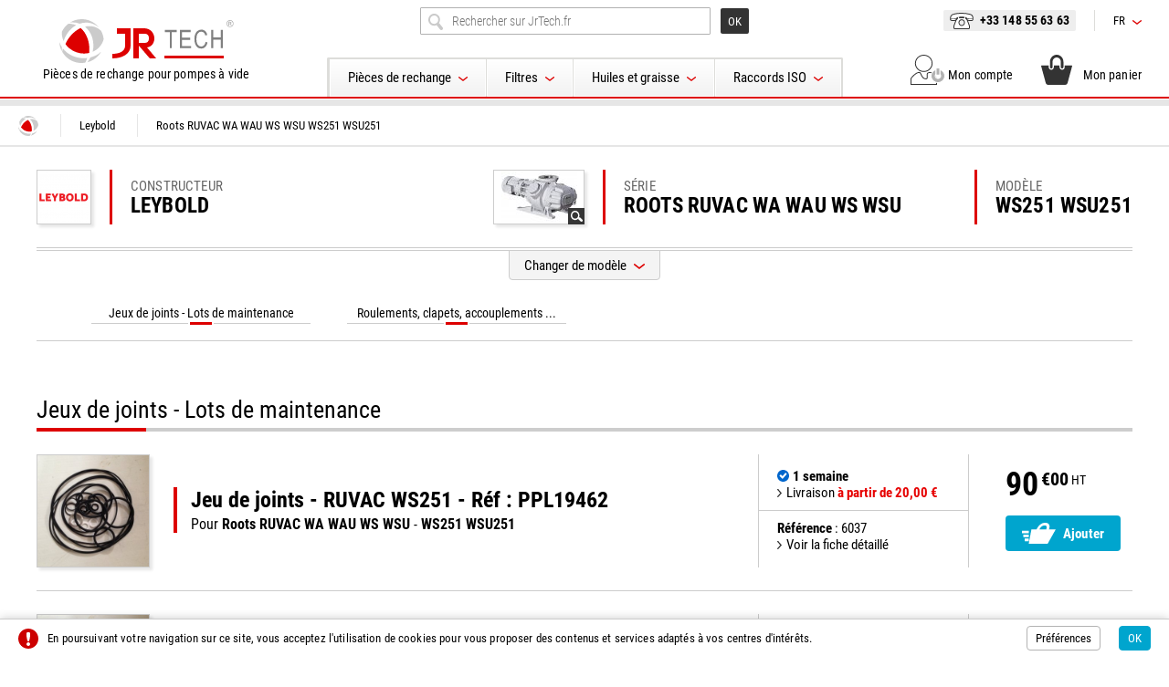

--- FILE ---
content_type: text/html; charset=UTF-8
request_url: https://www.jrtech.fr/fr/leybold-oerlikon/ws251-wsu251/
body_size: 8505
content:
<!doctype html>
<html lang="fr-FR">
<head>
<title>Pièces de rechange pour pompes à vide Leybold WS251 WSU251 Roots RUVAC WA WAU WS WSU. Jusqu'à 50% moins cher sur JR TECH</title>
<meta name="description" content="Achetez en ligne vos pièces détachées, jeux de joints, lots de maintenance, palettes, éléments filtrants pour pompes à vide Leybold à prix discount. Retrouvez accessoires, filtres, séparateurs de brouillard, huiles pour pompes vide Leybold">
<meta name="google-site-verification" content="zrji7sGelB-OXcXGolruh4Jz7K439cv55BHTqDpRIuQ" />
<meta name="msvalidate.01" content="00C53CE907421D739D6D5B8D9D57BB5D" />
<meta charset="utf-8">
<meta name="viewport" content="width=device-width">
<meta name="author" content="Agence Olloweb : https://www.olloweb.com">
<meta name="robots" content= "index,follow,all">
<meta property = "og:title" content = "WS251 WSU251"> 
<meta property = "og:site_name" content = "JR TECH">
<meta property = "og:url" content = "https://www.jrtech.fr/fr/leybold-oerlikon/ws251-wsu251/">
<meta property = "og:image" content = "https://www.jrtech.fr/image/">
<meta property = "og:locale" content = "fr_FR">
<meta property = "og:type=article:author" content = "">
<meta name="twitter:card" content="summary_large_image">
<meta name="twitter:creator" content="@JRTechFrance">
<meta name="twitter:title" content="WS251 WSU251">
<meta name="twitter:image" content="https://www.jrtech.fr/image/">
<base href="https://www.jrtech.fr">
<link rel="canonical" href="https://www.jrtech.fr/fr/leybold-oerlikon/ws251-wsu251/">
<link href="css/website.css" rel="stylesheet" type="text/css" media="screen">
<link href="css/haut.css?v=0" rel="stylesheet" type="text/css" media="screen">
<link href="css/bas.css?v=0" rel="stylesheet" type="text/css" media="screen">
<link href="css/jquery.flexdatalist.css" rel="stylesheet" type="text/css" media="screen">
<link href="css/message.css" rel="stylesheet" type="text/css" media="screen">
<link href="css/polices.css" rel="stylesheet" type="text/css" media="screen">
<link href="css/owl.carousel.css" rel="stylesheet" type="text/css" media="screen">
<link href="css/owl.transitions.css" rel="stylesheet" type="text/css" media="screen">
<link href="css/pompe.css" rel="stylesheet" type="text/css" media="screen">
<link href="css/categorie-modele.css" rel="stylesheet" type="text/css" media="screen">
<link href="css/page-commande-panier-mini.css" rel="stylesheet" type="text/css" media="screen">
<link href="css/jquery.fancybox.min.css" rel="stylesheet" type="text/css" media="screen">
<meta name="msapplication-TileColor" content="#ffffff">
<meta name="theme-color" content="#ffffff">
<link rel="apple-touch-icon" sizes="180x180" href="graphisme/favicon/apple-touch-icon.png">
<link rel="icon" type="image/png" sizes="32x32" href="graphisme/favicon/favicon-32x32.png">
<link rel="icon" type="image/png" sizes="16x16" href="graphisme/favicon/favicon-16x16.png">
<link rel="manifest" href="graphisme/favicon/site.webmanifest">
<link rel="mask-icon" href="graphisme/favicon/safari-pinned-tab.svg" color="#5bbad5">
<script src="javascript/html5.js"></script>
<script src="javascript/jquery.js"></script>
<script src="javascript/website.js"></script>
<script src="javascript/jquery.flexdatalist.js"></script>
<script src="javascript/validation.js"></script>
<script src="javascript/message.js"></script>
<script>
//<![CDATA[
$(document).ready(function() {
$('.flexdatalist').flexdatalist({
minLength: 0,
noResultsText : 'Cliquez pour valider la recherche...',
visibleProperties : ['nom','rubrique'],
params: {'type':'catalogue','IL':'fr'},
searchIn: 'nom',
cache: false,
multiple:false,
searchContain : true,
searchDelay : 400,
focusFirstResult : true,
selectionRequired:false,
url: 'action-dataliste.json'
});
});
//]]>
</script>
<script>
//<![CDATA[
$(document).ready(function() {
$(".message-bas").message(1,0,0,"bas");
});
//]]>
</script>

<script src="javascript/owl.carousel.js"></script>
<script src="javascript/jquery.fancybox.min.js"></script>
<script src="javascript/page-panier-mini.js" async></script>
<script src="javascript/page-commande-panier-mini.js" async></script>
<script src="javascript/pompe.js" async></script>
<script src="javascript/categorie-modele.js" async></script>
</head>

<body>


<header class="haut" id="haut">

<div class="haut-recherche-mobile"></div>

<div class="haut-site">

<div class="haut-menu-catalogue-tel">
<div class="haut-menu-catalogue-tel-cadre">
<div class="haut-menu-catalogue-tel-bouton"></div>
</div>

<nav class="haut-menu-catalogue-tel-menu">
<div class="haut-menu-catalogue-tel-menu-haut"><div class="haut-menu-catalogue-tel-menu-fermer"></div></div>
<ul class="haut-menu-catalogue-tel-liste">
<li class="haut-menu-catalogue-tel-item"><strong>Pièces de rechange</strong>
<ul>
<li><a href="fr/jeux-joints-lots-maintenance.html" title="Jeux de joints - Lots de maintenance">Jeux de joints - Lots de maintenance</a></li>
<li><a href="fr/palettes.html" title="Palettes">Palettes</a></li>
<li><a href="fr/filtres.html" title="Filtres">Filtres</a></li>
<li><a href="fr/pieces-mecaniques.html" title="Pièces mécaniques">Pièces mécaniques</a></li>
<li><a href="fr/resistances-electriques.html" title="Résistances électriques">Résistances électriques</a></li>
<li><a href="fr/huiles.html" title="Huiles">Huiles</a></li>
<li><a href="fr/divers.html" title="Roulements, clapets, accouplements ...">Roulements, clapets, accouplements ...</a></li>
</ul>
</li>
<li class="haut-menu-catalogue-tel-item"><strong>Filtres</strong>
<ul>
<li><a href="fr/filtres-aspiration/" title="Filtres d'aspiration">Filtres d'aspiration</a></li>
<li><a href="fr/separateurs-brouillard-huile/" title="Séparateurs de brouillard d'huile">Séparateurs de brouillard d'huile</a></li>
<li><a href="fr/filtres-huile-externes/" title="Filtres à huile externes">Filtres à huile externes</a></li>
<li><a href="fr/silencieux/" title="Silencieux">Silencieux</a></li>
</ul>
</li>
<li class="haut-menu-catalogue-tel-item"><strong>Huiles et graisse</strong>
<ul>
<li><a href="fr/huiles-pompes-palettes/" title="Huiles pour pompes à palettes">Huiles pour pompes à palettes</a></li>
<li><a href="fr/huiles-pompes-diffusion/" title="Huiles pour pompes à diffusion">Huiles pour pompes à diffusion</a></li>
<li><a href="fr/graisses-vide/" title="Graisses pour le vide">Graisses pour le vide</a></li>
</ul>
</li>
<li class="haut-menu-catalogue-tel-item"><strong>Raccords ISO</strong>
<ul>
<li><a href="fr/raccords-iso-kf/" title="Raccords ISO-KF">Raccords ISO-KF</a></li>
<li><a href="fr/raccords-iso-k-f/" title="Raccords ISO-K et ISO-F">Raccords ISO-K et ISO-F</a></li>
</ul>
</li>
</ul>
</nav>

</div>

<div class="haut-entite">
<a href="https://www.jrtech.fr" title="Pièces de rechange et accessoires pour pompes à vide" class="haut-entite-logo"></a>
<h6>Pièces de rechange pour pompes à vide</h6>

<nav class="haut-menu-catalogue-mobile">
<ul class="haut-menu-catalogue-liste">
<li class="haut-menu-catalogue-item"><div class="haut-menu-catalogue-lien">Pièces de rechange</div>
<ul>
<li><a href="fr/jeux-joints-lots-maintenance.html" title="Jeux de joints - Lots de maintenance">Jeux de joints - Lots de maintenance</a></li>
<li><a href="fr/palettes.html" title="Palettes">Palettes</a></li>
<li><a href="fr/filtres.html" title="Filtres">Filtres</a></li>
<li><a href="fr/pieces-mecaniques.html" title="Pièces mécaniques">Pièces mécaniques</a></li>
<li><a href="fr/resistances-electriques.html" title="Résistances électriques">Résistances électriques</a></li>
<li><a href="fr/huiles.html" title="Huiles">Huiles</a></li>
<li><a href="fr/divers.html" title="Roulements, clapets, accouplements ...">Roulements, clapets, accouplements ...</a></li>
</ul>
</li>
<li class="haut-menu-catalogue-item"><div class="haut-menu-catalogue-lien">Filtres</div>
<ul>
<li><a href="fr/filtres-aspiration/" title="Filtres d'aspiration">Filtres d'aspiration</a></li>
<li><a href="fr/separateurs-brouillard-huile/" title="Séparateurs de brouillard d'huile">Séparateurs de brouillard d'huile</a></li>
<li><a href="fr/filtres-huile-externes/" title="Filtres à huile externes">Filtres à huile externes</a></li>
<li><a href="fr/silencieux/" title="Silencieux">Silencieux</a></li>
</ul>
</li>
<li class="haut-menu-catalogue-item"><div class="haut-menu-catalogue-lien">Huiles et graisse</div>
<ul>
<li><a href="fr/huiles-pompes-palettes/" title="Huiles pour pompes à palettes">Huiles pour pompes à palettes</a></li>
<li><a href="fr/huiles-pompes-diffusion/" title="Huiles pour pompes à diffusion">Huiles pour pompes à diffusion</a></li>
<li><a href="fr/graisses-vide/" title="Graisses pour le vide">Graisses pour le vide</a></li>
</ul>
</li>
<li class="haut-menu-catalogue-item"><div class="haut-menu-catalogue-lien">Raccords ISO</div>
<ul>
<li><a href="fr/raccords-iso-kf/" title="Raccords ISO-KF">Raccords ISO-KF</a></li>
<li><a href="fr/raccords-iso-k-f/" title="Raccords ISO-K et ISO-F">Raccords ISO-K et ISO-F</a></li>
</ul>
</li>
</ul>
</nav>

</div>

<div class="haut-service-menu-langue-tel">
<ul class="haut-service-menu-tel">
<li class="haut-service-menu-liste"><div class="haut-service-menu-langue">fr</div>
<ul>
<li><a href="en/" title="Anglais">en</a>
<li><a href="de/" title="Allemand">de</a>
<li><a href="es/" title="Espagnol">es</a>
</ul>
</li>
</ul>
</div>

<div class="haut-catalogue">

<div class="haut-recherche">
<form class="haut-recherche-formulaire" method="post" action="https://www.jrtech.fr/fr/rechercher.html">
<div class="haut-recherche-champ">
<input name="mots" placeholder="Rechercher sur JrTech.fr" class="haut-recherche-champ-mot flexdatalist" type="search"></div>
<div class="haut-recherche-bouton">
<input name="bouton" value="OK" class="haut-recherche-bouton-ok" type="submit">
<input name="action" value="rechercher" type="hidden">
<input name="type" value="catalogue" type="hidden">
<input name="IL" value="fr" type="hidden">
</div>
</form>
</div>

<div style="clear: both;"></div>

<nav class="haut-menu-catalogue">
<ul class="haut-menu-catalogue-liste">
<li class="haut-menu-catalogue-item"><div class="haut-menu-catalogue-lien">Pièces de rechange</div>
<ul>
<li><a href="fr/jeux-joints-lots-maintenance.html" title="Jeux de joints - Lots de maintenance">Jeux de joints - Lots de maintenance</a></li>
<li><a href="fr/palettes.html" title="Palettes">Palettes</a></li>
<li><a href="fr/filtres.html" title="Filtres">Filtres</a></li>
<li><a href="fr/pieces-mecaniques.html" title="Pièces mécaniques">Pièces mécaniques</a></li>
<li><a href="fr/resistances-electriques.html" title="Résistances électriques">Résistances électriques</a></li>
<li><a href="fr/huiles.html" title="Huiles">Huiles</a></li>
<li><a href="fr/divers.html" title="Roulements, clapets, accouplements ...">Roulements, clapets, accouplements ...</a></li>
</ul>
</li>
<li class="haut-menu-catalogue-item"><div class="haut-menu-catalogue-lien">Filtres</div>
<ul>
<li><a href="fr/filtres-aspiration/" title="Filtres d'aspiration">Filtres d'aspiration</a></li>
<li><a href="fr/separateurs-brouillard-huile/" title="Séparateurs de brouillard d'huile">Séparateurs de brouillard d'huile</a></li>
<li><a href="fr/filtres-huile-externes/" title="Filtres à huile externes">Filtres à huile externes</a></li>
<li><a href="fr/silencieux/" title="Silencieux">Silencieux</a></li>
</ul>
</li>
<li class="haut-menu-catalogue-item"><div class="haut-menu-catalogue-lien">Huiles et graisse</div>
<ul>
<li><a href="fr/huiles-pompes-palettes/" title="Huiles pour pompes à palettes">Huiles pour pompes à palettes</a></li>
<li><a href="fr/huiles-pompes-diffusion/" title="Huiles pour pompes à diffusion">Huiles pour pompes à diffusion</a></li>
<li><a href="fr/graisses-vide/" title="Graisses pour le vide">Graisses pour le vide</a></li>
</ul>
</li>
<li class="haut-menu-catalogue-item"><div class="haut-menu-catalogue-lien">Raccords ISO</div>
<ul>
<li><a href="fr/raccords-iso-kf/" title="Raccords ISO-KF">Raccords ISO-KF</a></li>
<li><a href="fr/raccords-iso-k-f/" title="Raccords ISO-K et ISO-F">Raccords ISO-K et ISO-F</a></li>
</ul>
</li>
</ul>
</nav>

</div>

<div class="haut-service">

<ul class="haut-service-menu">
<li class="haut-service-menu-liste"><div class="haut-service-menu-recherche"></div></li>
<li class="haut-service-menu-liste"><a href="tel:+33 148 55 63 63" title="+33 148 55 63 63" class="haut-service-menu-telephone"><img src="graphisme/telephone-haut.svg" width="26" height="18" alt="+33 148 55 63 63">+33 148 55 63 63</a></li>
<li class="haut-service-menu-liste"><div class="haut-service-menu-langue">fr</div>
<ul>
<li><a href="en/" title="en">en</a>
<li><a href="de/" title="de">de</a>
<li><a href="es/" title="es">es</a>
</ul>
</li>
</ul>

<div style="clear:both;"></div>

<ul class="haut-commande">
<li><a href="#javascript" title="Recherche"><img src="https://www.jrtech.fr/image/ma-recherche-haut-7523.svg" width="33" height="33" id="img7523" alt="Recherche" class="class"><strong>Recherche</strong></a></li>
<li><a href="tel:+33 148 55 63 63" title="Téléphone"><img src="https://www.jrtech.fr/image/mon-contact-haut-7519.svg" width="33" height="33" id="img7519" alt="Téléphone" class="class"><strong>Téléphone</strong></a></li>
<li><a href="fr/compte.html" title="Mon compte"><img src="https://www.jrtech.fr/image/mon-compte-haut-7510.svg" width="33" height="33" id="img7510" alt="Mon compte" class="class"><span></span><strong>Mon compte</strong></a></li>
<li><a href="fr/panier.html" title="Mon panier"><img src="https://www.jrtech.fr/image/mon-panier-haut-7515.svg" width="33" height="33" id="img7515" alt="Mon panier" class="class"><div id="haut-panier"></div><strong>Mon panier</strong></a></li>
</ul>

</div>

<!-- </div> -->

<div class="haut-recherche-tel"></div>
</header>

<main>

<nav class="repertoire">
<ul>
<li itemscope itemtype="https://schema.org/Thing"><a itemprop="url" href="https://www.jrtech.fr/fr/" title="JR TECH" class="repertoire-accueil"><span itemprop="name">JR TECH</span></a></li>
<li itemscope itemtype="https://schema.org/Thing"><a itemprop="url" href="fr/leybold-oerlikon/" title="Leybold" class="repertoire-lien"><span itemprop="name">Leybold</span><strong>...</strong></a></li>
<li itemscope itemtype="https://schema.org/Thing"><a itemprop="url" href="fr/leybold-oerlikon/ws251-wsu251/" title="Roots RUVAC WA WAU WS WSU WS251 WSU251" class="repertoire-lien"><span itemprop="name">Roots RUVAC WA WAU WS WSU WS251 WSU251</span><strong>...</strong></a></li>
</ul>
<div style="clear:both"></div>
</nav>

<article class="modele">

<header>

<div class="pompe">
<div class="pompe-cadre">
<div class="pompe-marque-visuel">
<figure><picture>
<source media="(min-width:58px)" srcset="https://www.jrtech.fr/miniature/leybold-logo-298-5858.png">
<img src="https://www.jrtech.fr/miniature/leybold-logo-298-5858.png" width="58" height="58" id="img298" alt=""></picture>
</figure></div>
<div class="pompe-marque-nom"><h4>Constructeur <strong>Leybold</strong></div>
<div class="pompe-serie-visuel"><div class="pompe-serie-visuel-zoom" data-fancybox data-src="https://www.jrtech.fr/image/leybold-ruvac-395.jpg" title=""><figure><picture>
<source media="(min-width:83px)" srcset="https://www.jrtech.fr/miniature/leybold-ruvac-395-8358.jpg">
<img src="https://www.jrtech.fr/miniature/leybold-ruvac-395-8358.jpg" width="83" height="58" id="img395" alt=""></picture>
<figcaption></figcaption></figure></div>
</div>
<div class="pompe-serie-nom"><h4>Série <strong><span data-fancybox data-src="https://www.jrtech.fr/image/leybold-ruvac-395.jpg" title="">Roots RUVAC WA WAU WS WSU</span></strong></div>
<div class="pompe-modele-nom"><h4>Modèle <strong>WS251 WSU251</strong></div>
</div>
</div>

<div class="pompe-recherche">
<div class="pompe-recherche-cadre">
<div class="pompe-recherche-titre">
<div class="pompe-recherche-icon"><img src="graphisme/recherche-marque-accueil.svg" width="29" height="29"></div>
<div class="pompe-recherche-nom">
<h5>Changer de modèle</h5>
<p>Je séléctionne une marque puis un modèle de pompe</p>

</div>
</div>
<div class="pompe-recherche-form">
<form class="pompe-recherche-form-menu" id="marquemodele">
<div class="pompe-recherche-form-menu-marque">
<div>
<select id="marque" name="marque" required onchange="this.blur();">
<option value="">[ Conctructeur ]</option>
<option value="1">Adixen - Alcatel</option>
<option value="14">Agilent - Varian</option>
<option value="2">Anest - Iwata</option>
<option value="3">Becker</option>
<option value="5">Busch Vacuum</option>
<option value="13">CTI-Cryogenics</option>
<option value="6">DVP Vacuum Technology</option>
<option value="21">Edwards Vacuum</option>
<option value="11">Galileo</option>
<option value="16">Kinney - Tuthill</option>
<option value="22" selected>Leybold</option>
<option value="8">Mil's</option>
<option value="27">Orion</option>
<option value="15">Pfeiffer Vacuum</option>
<option value="9">PVR</option>
<option value="20">Rietschle - Elmo Rietschle</option>
<option value="18">Stokes Vacuum</option>
<option value="26">Vacuubrand</option>
</select>
</div>
</div>
<div class="pompe-recherche-form-menu-inter">&nbsp;</div>
<div class="pompe-recherche-form-menu-modele">
<div>
<select id="modeles" required name="modeles" onchange="this.blur();">
<option value="">[ Modèle de pompe ]</option>
<optgroup label="Trivac A">
<option value="https://www.jrtech.fr/fr/leybold-oerlikon/s2a/" >S2A</option>
<option value="https://www.jrtech.fr/fr/leybold-oerlikon/s4a/" >S4A</option>
<option value="https://www.jrtech.fr/fr/leybold-oerlikon/s8a/" >S8A</option>
<option value="https://www.jrtech.fr/fr/leybold-oerlikon/s16a/" >S16A</option>
<option value="https://www.jrtech.fr/fr/leybold-oerlikon/s30a/" >S30A</option>
<option value="https://www.jrtech.fr/fr/leybold-oerlikon/s60a/" >S60A</option>
<option value="https://www.jrtech.fr/fr/leybold-oerlikon/d2a/" >D2A</option>
<option value="https://www.jrtech.fr/fr/leybold-oerlikon/d4a/" >D4A</option>
<option value="https://www.jrtech.fr/fr/leybold-oerlikon/d8a/" >D8A</option>
<option value="https://www.jrtech.fr/fr/leybold-oerlikon/d16a/" >D16A</option>
<option value="https://www.jrtech.fr/fr/leybold-oerlikon/d30a/" >D30A</option>
<option value="https://www.jrtech.fr/fr/leybold-oerlikon/d60a/" >D60A</option>
</optgroup>
<optgroup label="Trivac B">
<option value="https://www.jrtech.fr/fr/leybold-oerlikon/s8b/" >S8B</option>
<option value="https://www.jrtech.fr/fr/leybold-oerlikon/s16b/" >S16B</option>
<option value="https://www.jrtech.fr/fr/leybold-oerlikon/s25b/" >S25B</option>
<option value="https://www.jrtech.fr/fr/leybold-oerlikon/s40b/" >S40B</option>
<option value="https://www.jrtech.fr/fr/leybold-oerlikon/s65b/" >S65B</option>
<option value="https://www.jrtech.fr/fr/leybold-oerlikon/d16b/" >D1.6B</option>
<option value="https://www.jrtech.fr/fr/leybold-oerlikon/d4b/" >D4B</option>
<option value="https://www.jrtech.fr/fr/leybold-oerlikon/d8b/" >D8B</option>
<option value="https://www.jrtech.fr/fr/leybold-oerlikon/d16b-2/" >D16B</option>
<option value="https://www.jrtech.fr/fr/leybold-oerlikon/d25b/" >D25B</option>
<option value="https://www.jrtech.fr/fr/leybold-oerlikon/d40b/" >D40B</option>
<option value="https://www.jrtech.fr/fr/leybold-oerlikon/d65b/" >D65B</option>
</optgroup>
<optgroup label="Trivac BCS">
<option value="https://www.jrtech.fr/fr/leybold-oerlikon/d16bcs/" >D16BCS</option>
<option value="https://www.jrtech.fr/fr/leybold-oerlikon/d25bcs/" >D25BCS</option>
<option value="https://www.jrtech.fr/fr/leybold-oerlikon/d40bcs/" >D40BCS</option>
<option value="https://www.jrtech.fr/fr/leybold-oerlikon/d65bcs/" >D65BCS</option>
</optgroup>
<optgroup label="Trivac C">
<option value="https://www.jrtech.fr/fr/leybold-oerlikon/d8c/" >D8C</option>
<option value="https://www.jrtech.fr/fr/leybold-oerlikon/d16c/" >D16C</option>
<option value="https://www.jrtech.fr/fr/leybold-oerlikon/d30c/" >D30C</option>
<option value="https://www.jrtech.fr/fr/leybold-oerlikon/d40c/" >D40C</option>
</optgroup>
<optgroup label="Trivac E">
<option value="https://www.jrtech.fr/fr/leybold-oerlikon/d12e/" >D1.2E</option>
<option value="https://www.jrtech.fr/fr/leybold-oerlikon/d25e/" >D2.5E</option>
<option value="https://www.jrtech.fr/fr/leybold-oerlikon/d5e/" >D5E</option>
<option value="https://www.jrtech.fr/fr/leybold-oerlikon/d10e/" >D10E</option>
<option value="https://www.jrtech.fr/fr/leybold-oerlikon/d16e/" >D16E</option>
</optgroup>
<optgroup label="Sogevac">
<option value="https://www.jrtech.fr/fr/leybold-oerlikon/sv16/" >SV16</option>
<option value="https://www.jrtech.fr/fr/leybold-oerlikon/sv25/" >SV25</option>
<option value="https://www.jrtech.fr/fr/leybold-oerlikon/sv40/" >SV40</option>
<option value="https://www.jrtech.fr/fr/leybold-oerlikon/sv65/" >SV65</option>
<option value="https://www.jrtech.fr/fr/leybold-oerlikon/sv100/" >SV100</option>
<option value="https://www.jrtech.fr/fr/leybold-oerlikon/sv180/" >SV180</option>
<option value="https://www.jrtech.fr/fr/leybold-oerlikon/sv200/" >SV200</option>
<option value="https://www.jrtech.fr/fr/leybold-oerlikon/sv280/" >SV280</option>
<option value="https://www.jrtech.fr/fr/leybold-oerlikon/sv300/" >SV300</option>
<option value="https://www.jrtech.fr/fr/leybold-oerlikon/sv585/" >SV585</option>
<option value="https://www.jrtech.fr/fr/leybold-oerlikon/sv630-sv630f/" >SV630 SV630F</option>
<option value="https://www.jrtech.fr/fr/leybold-oerlikon/sv750/" >SV750</option>
<option value="https://www.jrtech.fr/fr/leybold-oerlikon/sv1200/" >SV1200</option>
</optgroup>
<optgroup label="Sogevac B BI">
<option value="https://www.jrtech.fr/fr/leybold-oerlikon/sv10b/" >SV10B</option>
<option value="https://www.jrtech.fr/fr/leybold-oerlikon/sv16b/" >SV16B</option>
<option value="https://www.jrtech.fr/fr/leybold-oerlikon/sv25b/" >SV25B</option>
<option value="https://www.jrtech.fr/fr/leybold-oerlikon/sv28bi/" >SV28BI</option>
<option value="https://www.jrtech.fr/fr/leybold-oerlikon/sv40b/" >SV40B</option>
<option value="https://www.jrtech.fr/fr/leybold-oerlikon/sv40bi/" >SV40BI</option>
<option value="https://www.jrtech.fr/fr/leybold-oerlikon/sv40bi-fc/" >SV40BI FC</option>
<option value="https://www.jrtech.fr/fr/leybold-oerlikon/sv65b/" >SV65B</option>
<option value="https://www.jrtech.fr/fr/leybold-oerlikon/sv65bi-fc/" >SV65BI FC</option>
<option value="https://www.jrtech.fr/fr/leybold-oerlikon/sv100b/" >SV100B</option>
<option value="https://www.jrtech.fr/fr/leybold-oerlikon/sv120b/" >SV120B</option>
<option value="https://www.jrtech.fr/fr/leybold-oerlikon/sv300b/" >SV300B</option>
<option value="https://www.jrtech.fr/fr/leybold-oerlikon/sv500b/" >SV500B</option>
<option value="https://www.jrtech.fr/fr/leybold-oerlikon/sv630b/" >SV630B</option>
<option value="https://www.jrtech.fr/fr/leybold-oerlikon/sv750b/" >SV750B</option>
</optgroup>
<optgroup label="Sogevac FP">
<option value="https://www.jrtech.fr/fr/leybold-oerlikon/sv10-fp/" >SV10 FP</option>
<option value="https://www.jrtech.fr/fr/leybold-oerlikon/sv16-fp/" >SV16 FP</option>
<option value="https://www.jrtech.fr/fr/leybold-oerlikon/sv25-fp/" >SV25 FP</option>
<option value="https://www.jrtech.fr/fr/leybold-oerlikon/sv45-fp/" >SV45 FP</option>
<option value="https://www.jrtech.fr/fr/leybold-oerlikon/sv70-fp/" >SV70 FP</option>
<option value="https://www.jrtech.fr/fr/leybold-oerlikon/sv105-fp/" >SV105 FP</option>
<option value="https://www.jrtech.fr/fr/leybold-oerlikon/sv200-fp/" >SV200 FP</option>
<option value="https://www.jrtech.fr/fr/leybold-oerlikon/sv300-fp/" >SV300 FP</option>
</optgroup>
<optgroup label="Pompes à piston E et DK">
<option value="https://www.jrtech.fr/fr/leybold-oerlikon/e75/" >E75</option>
<option value="https://www.jrtech.fr/fr/leybold-oerlikon/e150/" >E150</option>
<option value="https://www.jrtech.fr/fr/leybold-oerlikon/e250/" >E250</option>
<option value="https://www.jrtech.fr/fr/leybold-oerlikon/dk100/" >DK100</option>
<option value="https://www.jrtech.fr/fr/leybold-oerlikon/dk200/" >DK200</option>
</optgroup>
<optgroup label="Varovac">
<option value="https://www.jrtech.fr/fr/leybold-oerlikon/s100f/" >S100F</option>
<option value="https://www.jrtech.fr/fr/leybold-oerlikon/s160f/" >S160F</option>
<option value="https://www.jrtech.fr/fr/leybold-oerlikon/s250f/" >S250F</option>
<option value="https://www.jrtech.fr/fr/leybold-oerlikon/s400f/" >S400F</option>
<option value="https://www.jrtech.fr/fr/leybold-oerlikon/s630f/" >S630F</option>
</optgroup>
<optgroup label="Roots RUVAC WA WAU WS WSU">
<option value="https://www.jrtech.fr/fr/leybold-oerlikon/wa150-wau150/" >WA150 WAU150</option>
<option value="https://www.jrtech.fr/fr/leybold-oerlikon/ws150-wsu150/" >WS150 WSU150</option>
<option value="https://www.jrtech.fr/fr/leybold-oerlikon/wa151-wau151/" >WA151 WAU151</option>
<option value="https://www.jrtech.fr/fr/leybold-oerlikon/ws151-wsu151/" >WS151 WSU151</option>
<option value="https://www.jrtech.fr/fr/leybold-oerlikon/wa250-wau250/" >WA250 WAU250</option>
<option value="https://www.jrtech.fr/fr/leybold-oerlikon/ws250-wsu250/" >WS250 WSU250</option>
<option value="https://www.jrtech.fr/fr/leybold-oerlikon/wa251-wau251/" >WA251 WAU251</option>
<option value="https://www.jrtech.fr/fr/leybold-oerlikon/ws251-wsu251/" selected>WS251 WSU251</option>
<option value="https://www.jrtech.fr/fr/leybold-oerlikon/wa500-wau500/" >WA500 WAU500</option>
<option value="https://www.jrtech.fr/fr/leybold-oerlikon/ws500-wsu500/" >WS500 WSU500</option>
<option value="https://www.jrtech.fr/fr/leybold-oerlikon/wa501-wau501/" >WA501 WAU501</option>
<option value="https://www.jrtech.fr/fr/leybold-oerlikon/ws501-wsu501/" >WS501 WSU501</option>
<option value="https://www.jrtech.fr/fr/leybold-oerlikon/wa1000-wau1000/" >WA1000 WAU1000</option>
<option value="https://www.jrtech.fr/fr/leybold-oerlikon/ws1000-wsu1000/" >WS1000 WSU1000</option>
<option value="https://www.jrtech.fr/fr/leybold-oerlikon/wa1001-wau1001/" >WA1001 WAU1001</option>
<option value="https://www.jrtech.fr/fr/leybold-oerlikon/ws1001-wsu1001/" >WS1001 WSU1001</option>
<option value="https://www.jrtech.fr/fr/leybold-oerlikon/wa2000-wau2000/" >WA2000 WAU2000</option>
<option value="https://www.jrtech.fr/fr/leybold-oerlikon/ws2000-wsu2000/" >WS2000 WSU2000</option>
<option value="https://www.jrtech.fr/fr/leybold-oerlikon/wa2001-wau2001/" >WA2001 WAU2001</option>
<option value="https://www.jrtech.fr/fr/leybold-oerlikon/ws2001-wsu2001/" >WS2001 WSU2001</option>
</optgroup>
<optgroup label="Roots RUVAC RA">
<option value="https://www.jrtech.fr/fr/leybold-oerlikon/ra3001/" >RA3001</option>
<option value="https://www.jrtech.fr/fr/leybold-oerlikon/ra3001s/" >RA3001S</option>
<option value="https://www.jrtech.fr/fr/leybold-oerlikon/ra5001/" >RA5001</option>
<option value="https://www.jrtech.fr/fr/leybold-oerlikon/ra5001s/" >RA5001S</option>
<option value="https://www.jrtech.fr/fr/leybold-oerlikon/ra7001/" >RA7001</option>
<option value="https://www.jrtech.fr/fr/leybold-oerlikon/ra7001s/" >RA7001S</option>
<option value="https://www.jrtech.fr/fr/leybold-oerlikon/ra9001/" >RA9001</option>
</optgroup>
<optgroup label="Scrollvac SC">
<option value="https://www.jrtech.fr/fr/leybold-oerlikon/sc15d/" >SC15D</option>
<option value="https://www.jrtech.fr/fr/leybold-oerlikon/sc30d/" >SC30D</option>
</optgroup>
<optgroup label="Pompes à diffusion DIP">
<option value="https://www.jrtech.fr/fr/leybold-oerlikon/dip-3000/" >DIP 3000</option>
<option value="https://www.jrtech.fr/fr/leybold-oerlikon/dip-8000/" >DIP 8000</option>
<option value="https://www.jrtech.fr/fr/leybold-oerlikon/dip-12000/" >DIP 12000</option>
<option value="https://www.jrtech.fr/fr/leybold-oerlikon/dip-20000/" >DIP 20000</option>
<option value="https://www.jrtech.fr/fr/leybold-oerlikon/dip-30000/" >DIP 30000</option>
<option value="https://www.jrtech.fr/fr/leybold-oerlikon/dip-50000/" >DIP 50000</option>
</optgroup>
<optgroup label="Coolpack">
<option value="https://www.jrtech.fr/fr/leybold-oerlikon/rw3-ra3/" >RW3 RA3</option>
<option value="https://www.jrtech.fr/fr/leybold-oerlikon/rw4000/" >RW4000</option>
<option value="https://www.jrtech.fr/fr/leybold-oerlikon/rw6000/" >RW6000</option>
<option value="https://www.jrtech.fr/fr/leybold-oerlikon/coolpack-4000/" >Coolpack 4000</option>
<option value="https://www.jrtech.fr/fr/leybold-oerlikon/coolpack-6000/" >Coolpack 6000</option>
</optgroup>
</select>
</div>
</div>
<div class="pompe-recherche-form-menu-bouton">
<input name="bouton" type="submit" value="OK">
</div>
<div style="clear:both"></div>
<input name="IL" type="hidden" value="fr">
<input name="ILDA" type="hidden" value="fr">
</form>
</div>
</div>
</div>
<div class="pompe-changer">
<div class="pompe-changer-ligne"><div class="pompe-changer-bouton">Changer de modèle</div></div></div>

<nav class="catalogue-menu">
<div class="catalogue-menu-cadre">
<div class="catalogue-menu-liste" id="catalogue-menu">
<div class="catalogue-menu-item"><a href="#section1"><strong>Jeux de joints - Lots de maintenance</strong><span></span></a></div>
<div class="catalogue-menu-item"><a href="#section7"><strong>Roulements, clapets, accouplements ...</strong><span></span></a></div>
</div>
</div>
</nav>

</header>

<ul class="articles">
<li class="articles-categorie"><h1 id="section1">Jeux de joints - Lots de maintenance</h1>
<div class="articles-categorie-ligne"><div></div></div>
<ul class="articles-liste">
<li class="article">
<figure class="article-visuel"><a href="fr/leybold-oerlikon/ws251-wsu251/jeu-de-joints-ruvac-ws251-ref-ppl19462-6037.html" title="Jeu de joints - RUVAC WS251 - Réf : PPL19462"><picture>
<source media="(min-width:300px)" srcset="https://www.jrtech.fr/miniature/jeu-de-joints-leybold-ws-wsu-150-250-19366su-5724-300300.jpg">
<img src="https://www.jrtech.fr/miniature/jeu-de-joints-leybold-ws-wsu-150-250-19366su-5724-300300.jpg" width="300" height="300" id="img5724" alt=""></picture>
</a></figure>
<div class="article-resume">
<h2><a href="fr/leybold-oerlikon/ws251-wsu251/jeu-de-joints-ruvac-ws251-ref-ppl19462-6037.html" title="Jeu de joints - RUVAC WS251 - Réf : PPL19462"><span>Jeu de joints - RUVAC WS251 - Réf : PPL19462</span> Pour <strong>Roots RUVAC WA WAU WS WSU</strong> - <strong>WS251 WSU251</strong></a></h2>

</div>
<div class="article-services">
<ul>
<li><img src="https://www.jrtech.fr/image/stock-7529.svg" width="20" height="20" id="img7529" alt="1 semaine" class="class"><strong>1 semaine</strong></li>
<li><a data-fancybox data-src="#livraison" data="mode-3" data-2="famille-3" class="article-livraison">Livraison <strong style="color:#e60000">à partir de 20,00 €</strong></a></li>
</ul>
<ul>
<li><strong>Référence</strong> : 6037</li>
<li><a href="fr/leybold-oerlikon/ws251-wsu251/jeu-de-joints-ruvac-ws251-ref-ppl19462-6037.html" title="Jeu de joints - RUVAC WS251 - Réf : PPL19462">Voir la fiche détaillé</a></li>
</ul>
</div>
<div class="article-tarifs">
<ul>

<li class="article-prix-vente"  style="color:#000;"><strong>90</strong><strong>€00</strong><span>HT</span></li>

<li class="article-ajouter"><div data-fancybox data-type="ajax" data-src="fr/panier-mini-ajouter-6037.html">Ajouter</div></li>
</ul>
</div>
</li>
<li class="article">
<figure class="article-visuel"><a href="fr/leybold-oerlikon/ws251-wsu251/lot-de-maintenance-ruvac-ws251-ref-ppl19462mk-6039.html" title="Lot de maintenance - RUVAC WS251 - Réf : PPL19462MK"><picture>
<source media="(min-width:300px)" srcset="https://www.jrtech.fr/miniature/lot-de-maintenance-leybold-ws-wsu-150-250-19366sumk-5725-300300.jpg">
<img src="https://www.jrtech.fr/miniature/lot-de-maintenance-leybold-ws-wsu-150-250-19366sumk-5725-300300.jpg" width="300" height="300" id="img5725" alt=""></picture>
</a></figure>
<div class="article-resume">
<h2><a href="fr/leybold-oerlikon/ws251-wsu251/lot-de-maintenance-ruvac-ws251-ref-ppl19462mk-6039.html" title="Lot de maintenance - RUVAC WS251 - Réf : PPL19462MK"><span>Lot de maintenance - RUVAC WS251 - Réf : PPL19462MK</span> Pour <strong>Roots RUVAC WA WAU WS WSU</strong> - <strong>WS251 WSU251</strong></a></h2>

</div>
<div class="article-services">
<ul>
<li><img src="https://www.jrtech.fr/image/stock-7529.svg" width="20" height="20" id="img7529" alt="1 semaine" class="class"><strong>1 semaine</strong></li>
<li><a data-fancybox data-src="#livraison" data="mode-3" data-2="famille-3" class="article-livraison">Livraison <strong style="color:#e60000">à partir de 20,00 €</strong></a></li>
</ul>
<ul>
<li><strong>Référence</strong> : 6039</li>
<li><a href="fr/leybold-oerlikon/ws251-wsu251/lot-de-maintenance-ruvac-ws251-ref-ppl19462mk-6039.html" title="Lot de maintenance - RUVAC WS251 - Réf : PPL19462MK">Voir la fiche détaillé</a></li>
</ul>
</div>
<div class="article-tarifs">
<ul>

<li class="article-prix-vente"  style="color:#000;"><strong>295</strong><strong>€00</strong><span>HT</span></li>

<li class="article-ajouter"><div data-fancybox data-type="ajax" data-src="fr/panier-mini-ajouter-6039.html">Ajouter</div></li>
</ul>
</div>
</li>
</ul>
</li>
<li class="articles-categorie"><h1 id="section7">Roulements, clapets, accouplements ...</h1>
<div class="articles-categorie-ligne"><div></div></div>
<ul class="articles-liste">
<li class="article">
<figure class="article-visuel"><a href="fr/leybold-oerlikon/ws251-wsu251/jeu-de-segments-ruvac-ws251-ref-ppl23179256-jeu-de-12-6038.html" title="Jeu de segments - RUVAC WS251 - Réf : PPL23179256 (jeu de 12)"><picture>
<source media="(min-width:300px)" srcset="https://www.jrtech.fr/miniature/23179256clean-5709-300300.jpg">
<img src="https://www.jrtech.fr/miniature/23179256clean-5709-300300.jpg" width="300" height="300" id="img5709" alt=""></picture>
</a></figure>
<div class="article-resume">
<h2><a href="fr/leybold-oerlikon/ws251-wsu251/jeu-de-segments-ruvac-ws251-ref-ppl23179256-jeu-de-12-6038.html" title="Jeu de segments - RUVAC WS251 - Réf : PPL23179256 (jeu de 12)"><span>Jeu de segments - RUVAC WS251 - Réf : PPL23179256 (jeu de 12)</span> Pour <strong>Roots RUVAC WA WAU WS WSU</strong> - <strong>WS251 WSU251</strong></a></h2>

</div>
<div class="article-services">
<ul>
<li><img src="https://www.jrtech.fr/image/en-stock-7525.svg" width="20" height="20" id="img7525" alt="En stock" class="class"><strong>En stock</strong></li>
<li><a data-fancybox data-src="#livraison" data="mode-3" data-2="famille-3" class="article-livraison">Livraison <strong style="color:#e60000">à partir de 20,00 €</strong></a></li>
</ul>
<ul>
<li><strong>Référence</strong> : 6038</li>
<li><a href="fr/leybold-oerlikon/ws251-wsu251/jeu-de-segments-ruvac-ws251-ref-ppl23179256-jeu-de-12-6038.html" title="Jeu de segments - RUVAC WS251 - Réf : PPL23179256 (jeu de 12)">Voir la fiche détaillé</a></li>
</ul>
</div>
<div class="article-tarifs">
<ul>

<li class="article-prix-vente"  style="color:#000;"><strong>100</strong><strong>€00</strong><span>HT</span></li>

<li class="article-ajouter"><div data-fancybox data-type="ajax" data-src="fr/panier-mini-ajouter-6038.html">Ajouter</div></li>
</ul>
</div>
</li>
</ul>
</li>
</ul>
<div class="articles-livraison" id="livraison">
<h5>Les modes de livraison</h5>
<div class="articles-livraison-ligne"></div>
<div class="articles-livraison-mode" id="mode-3">
<a class="articles-livraison-nom">Livraison 24h en France métropolitaine.</a>
<div class="articles-livraison-cadre">
<div class="articles-livraison-contenu">
<div class="articles-livraison-resume"><p>Livraison&nbsp;24h&nbsp;en France métropolitaine. Vous serez informé par email de la remise du colis au transporteur avec un code pour suivre l’acheminement du colis en ligne.</p>
</div>
<div class="articles-livraison-tarif">
<table cellspacing="0" cellpadding="0" border="0">
<tr>
<th>Mode</th>
<th style="text-align: right;">Tarif</th>
</tr>
<tr>
<td class="articles-forfait">Forfait</td>
<td style="text-align: right;" class="articles-forfait">20,00 €</td>
</tr>
</table>
</div>
</div>
</div>
</div>
<div class="articles-livraison-mode" id="mode-4">
<a class="articles-livraison-nom">Livraison UE, Europe hors UE et DOM/TOM en 5 jours</a>
<div class="articles-livraison-cadre">
<div class="articles-livraison-contenu">
<div class="articles-livraison-resume"><p>Livraison UE, Europe hors UE et DOM/TOM en 5 jours Vous serez informé par email de la remise du colis au transporteur avec un code pour suivre l’acheminement du colis en ligne.</p>
</div>
<div class="articles-livraison-tarif">
<table cellspacing="0" cellpadding="0" border="0">
<tr>
<th>Mode</th>
<th style="text-align: right;">Tarif</th>
</tr>
<tr>
<td class="articles-forfait">Forfait</td>
<td style="text-align: right;" class="articles-forfait">25,00 €</td>
</tr>
</table>
</div>
</div>
</div>
</div>
<div class="articles-livraison-mode" id="mode-5">
<a class="articles-livraison-nom">Livraison à domicile monde, hors Europe.</a>
<div class="articles-livraison-cadre">
<div class="articles-livraison-contenu">
<div class="articles-livraison-resume"><p>Livraison à domicile dans le monde hors Europe et DOM en 20 jours Vous serez informé par email de la remise du colis au transporteur avec un code pour suivre l’acheminement du colis en ligne.</p>
</div>
<div class="articles-livraison-tarif">
<table cellspacing="0" cellpadding="0" border="0">
<tr>
<th>Mode</th>
<th style="text-align: right;">Tarif</th>
</tr>
<tr>
<td class="articles-forfait">Forfait</td>
<td style="text-align: right;" class="articles-forfait">25,00 €</td>
</tr>
</table>
</div>
</div>
</div>
</div>
</div>
</article>

<aside class="aides" id="aides">
<div class="aides-element">
<header>
<h4>Besoin d'aide ?</h4>
<div class="aides-ligne"><div></div></div>
</header>
<ul>
<li>
<a class="aides-cadre"  href="https://www.jrtech.fr/fr/contact.html" title="Des experts à votre écoute" target="_self">
<figure><img src="https://www.jrtech.fr/image/des-experts-a-votre-ecoute-7082.jpg" width="485" height="168" id="img7082" alt="Des experts à votre écoute"></figure>
<h5>Des experts à votre écoute</h5>
<p>Vous ne trouvez pas ce que vous recherchez ? Vous avez besoin d'une vue éclatée ou d'un renseignement technique ?</p>

<p>Notre équipe de spécialiste vous aide et vous conseille pour trouvez rapidement votre pièce de rechange.</p>

</a>
</li>
<li>
<a class="aides-cadre"  href="tel:+33 (0)1 48 55 63 63" title="Commande par téléphone" target="_blank">
<figure><img src="https://www.jrtech.fr/image/commande-par-telephone-7083.jpg" width="485" height="168" id="img7083" alt="Commande par téléphone"></figure>
<h5>Commande par téléphone</h5>
<p>Notre service client prend en charge votre commande de 8h à 18h, du lundi au vendredi par téléphone au +33 (0)1 48 55 63 63.</p>

</a>
</li>
<li>
<a class="aides-cadre"  href="fr/contact.html" title="Faites-vous aider" target="_self">
<figure><img src="https://www.jrtech.fr/image/faites-vous-aider-7081.jpg" width="485" height="168" id="img7081" alt="Faites-vous aider"></figure>
<h5>Faites-vous aider</h5>
<p>Echangez facilement avec notre équipe depuis notre formulaire de contact ou par notre adresse mail : contact@jrtech.fr.</p>

</a>
</li>
</ul>
</div>
</aside>

</main>

<footer class="bas">

<div class="bas-suivre">
<div class="bas-suivre-cadre">

<div class="bas-suivre-newsletter">
<h6>Newsletter</h6>
<p>Recevez notre Newsletter et restez informé des nouveaux produits ou des promotions en cours.</p>

<div class="bas-suivre-newsletter-form">
<div class="bas-suivre-newsletter-bouton" style="width:auto;text-align:left">
<a href="https://www.jrtech.fr/fr/newsletter.html">Inscription à la newsletter</a>
</div>
</div>
</div>
<div class="bas-suivre-inter"></div>
<div class="bas-suivre-reseau">
<h6>Nous suivre</h6>
<p>Suivez notre entreprise sur les réseaux sociaux Twitter, FaceBook, Google+ ou venez rencontrer notre équipe de spécialistes des pièces de rechange pour pompe à vide et accessoires à notre adresse.</p>

<ul>
<li><a href="https://twitter.com/JRTechFrance" title="Nous suivre sur Twitter" target="_blank"><img src="https://www.jrtech.fr/image/twitter-174.png" id="img174" alt="Twitter" class="class" style="max-width:22px;max-height:17px;" width="22" height="17"></a></li>
<li><a href="https://www.linkedin.com/company/jrtech-france/" title="Linkedin" target="_blank"><img src="https://www.jrtech.fr/image/linkedin-7865.png" id="img7865" alt="" class="class" style="max-width:19px;max-height:18px;" width="19" height="18"></a></li>
</ul>
</div>

</div>
</div>

<nav class="bas-plan">
<ul class="bas-plan-liste">
<li class="bas-plan-item"><h6>JR TECH</h6>
<ul class="bas-plan-liste">
<li><a href="fr/societe.html" title="La société" target="_self">La société</a></li>
<li><a href="fr/mentions-legales.html" title="Les mentions légales" target="_self">Les mentions légales</a></li>
<li><a href="fr/conditions-vente.html" title="Les conditions de vente" target="_self">Les conditions de vente</a></li>
<li><a href="fr/contact.html" title="Nous contacter" target="_self">Nous contacter</a></li>
<li><a href="fr/newsletter.html" title="La newsletter Jr Tech" target="_self">La newsletter</a></li>
</ul>
<li class="bas-plan-item"><h6>BOUTIQUE</h6>
<ul class="bas-plan-liste">
<li><a href="fr/catalogue.html" title="Le catalogue" target="_self">Le catalogue</a></li>
<li><a href="fr/garantie.html" title="Les garanties" target="_self">Les garanties</a></li>
<li><a href="fr/commander.html" title="La commande" target="_self">La commande</a></li>
<li><a href="fr/mode-livraison.html" title="La livraison" target="_self">La livraison</a></li>
<li><a href="fr/mode-paiement.html" title="Les modes paiement" target="_self">Les modes paiement</a></li>
</ul>
<li class="bas-plan-item"><h6>Espace client</h6>
<ul class="bas-plan-liste">
<li><a href="fr/commandes.html" title="Mes commandes" target="_self">Mes commandes</a></li>
<li><a href="fr/information.html" title="Mes informations" target="_self">Mes informations</a></li>
<li><a href="fr/acces.html" title="Mon accès" target="_self">Mon accès</a></li>
<li><a href="fr/adresses.html" title="Mes adresses" target="_self">Mes adresses</a></li>
</ul>
</ul>
</nav>

<div class="bas-partenaires">
<div class="bas-partenaires-cadre">

<div class="bas-partenaire-livraison">
<h6>La livraison</h6>
<p>JR TECH, vous propose la livraison en France, en Europe et dans le monde.</p>

<ul>
<li><img src="https://www.jrtech.fr/image/colissimo-170.png" id="img170" alt="Colissimo" class="class" style="max-width:89px;max-height:28px;" width="89" height="28"></li>
<li><img src="https://www.jrtech.fr/image/fedex-172.png" id="img172" alt="FedEx" class="class" style="max-width:74px;max-height:22px;" width="74" height="22"></li>
<li><img src="https://www.jrtech.fr/image/dhl-173.png" id="img173" alt="DHL" class="class" style="max-width:95px;max-height:24px;" width="95" height="24"></li>
</ul>
</div>
<div class="bas-partenaire-paiement">
<h6>Le paiement</h6>
<p>Notre boutique utilise de nombreux modes de paiement 100% sécurisée avec la banque.</p>

<ul>
<li><img src="https://www.jrtech.fr/image/carte-bleu-163.png" id="img163" alt="Carte bleu" class="class" style="max-width:38px;max-height:26px;" width="38" height="26"></li>
<li><img src="https://www.jrtech.fr/image/carte-visa-164.png" id="img164" alt="Carte Visa" class="class" style="max-width:43px;max-height:28px;" width="43" height="28"></li>
<li><img src="https://www.jrtech.fr/image/master-card-165.png" id="img165" alt="Master Card" class="class" style="max-width:43px;max-height:28px;" width="43" height="28"></li>
</ul>
</div>

</div>
</div>

<div class="bas-copyright">
<h6><strong>JR TECH</strong> - Pièces de rechange et accessoires pour pompes à vide</h6>
<p>© 2014 - 2026 - TOUS DROITS RÉSERVÉS - <span class="bas-copyright-preferences">Préférences</span> - <span class="bas-copyright-credits">Crédits</span></p>
<p><img src="graphisme/logo-bas.svg" width="26" height="25" alt="JR TECH"></p>
</div>
<div class="bas-preferences">
<div class="bas-preferences-fermer"><div></div><div></div></div>
<h5>Préférences</h5>

<p>Le site internet et ses partenaires utilisent les cookies et des technologies similaires pour améliorer votre expérience et mesurer vos interactions avec notre site web, nos produits et nos services. Conformément à la législation européenne, vous pouvez à tout moment, modifier vos préférences de navigation.</p>

<ul>
<li>
<h6>Google Analytics</h6>
<p>Google Analytics est un service gratuit d'analyse d'audience d'un site Web</p>

<div class="bas-preferences-script" data-script="1" data-script-id="1"><div></div></div>
</li>
<li>
<h6>ShareThis</h6>
<p>ShareThis est une plateforme en ligne qui permet aux utilisateurs de partager facilement du contenu sur les réseaux sociaux et d'autres canaux de communication.</p>

<div class="bas-preferences-script" data-script="1" data-script-id="5"><div></div></div>
</li>
</ul>
</div>
<div id="bas-preferences"></div>
<div class="bas-credits">
<div class="bas-credits-fermer"><div></div><div></div></div>
<h5>Crédits</h5>

<p><a href="https://www.olloweb.com" target="_blank">Agence Olloweb</a> : Etude et conduite de projet, structure/prototypage, graphisme, icônographie, logotype, réalisation technique, CMS dédié, SEO intégré -&nbsp;<a href="https://stock.adobe.com/fr/" target="_blank">Adobe Stock</a> : photographie - <a href="https://www.jrtech.fr">JR Tech</a> : Rédactionnels - <a href="https://www.ovhcloud.com/fr/" target="_blank">OVH</a> : Hébergement performance - <a href="https://www.google.com/" target="_blank">Google</a> : Statistiques, polices de caractères - <strong>Développement</strong> : HTML5, CSS3, JQUERY, PHP7, SQL, AJAX, XML, JSON - <strong>Applications</strong> : Adobe® Photoshop®, Adobe® Illustrator®, Adobe® Dreamweaver® - <strong>Année/projet</strong>: 2018 - 2019</p>

</div>
<div id="bas-credits"></div>

</footer>

<div class="message-bas" id="message_bas_1">
<div class="message-bas-cadre">
<div class="message-bas-etiquette">
<img src="https://www.jrtech.fr/image/attention-7606.svg" width="22" height="22" id="img7606" alt="" class="class"></div>
<div class="message-bas-contenu">
<p>En poursuivant votre navigation sur ce site, vous acceptez l'utilisation de cookies pour vous proposer des contenus et services adaptés à vos centres d'intérêts.</p>
</div>
<div class="message-bas-action">
<a class="message-bas-bouton-plus">Préférences</a>
<a class="message-bas-bouton-action">OK</a></div>
</div>
</div>


</body>
</html>

--- FILE ---
content_type: text/css
request_url: https://www.jrtech.fr/css/haut.css?v=0
body_size: 2856
content:
.haut{display:block;float:none;position:relative;border-bottom-width:7px;border-bottom-style:solid;border-bottom-color:#e6e6e6;min-width:320px}.haut-site{display:table;width:100%;border-bottom-width:2px;border-bottom-style:solid;border-bottom-color:#d00;position:relative;box-sizing:border-box;margin-bottom:1px}@media screen and (max-width:767px){.haut-site{display:block;font-size:0}}.haut-entite{display:table-cell;position:relative;box-sizing:border-box;vertical-align:top;padding-top:21px;padding-left:20px;width:300px;transition-property:padding-top;transition-duration:.3s;transition-timing-function:ease-in-out}@media screen and (max-width:1200px){.haut-entite{padding-top:15px;width:auto}}@media screen and (max-width:767px){.haut-entite{display:inline-block;text-align:center;padding-top:9px;padding-left:0;width:44%}}.haut-entite-logo{display:block;float:none;position:relative;height:48px;transition-property:margin-left,width;transition-duration:.3s;transition-timing-function:ease-in-out;background-image:url(../graphisme/logo-haut.svg);background-repeat:no-repeat;background-position:center center;background-size:contain}@media screen and (max-width:1200px){.haut-entite-logo{margin-left:0;width:155px;height:40px;display:inline-block;vertical-align:top}}@media screen and (max-width:767px){.haut-entite-logo{background-size:134px 34px;background-position:right -1px;width:96px;height:30px}}.haut-entite-logo img{display:block;width:100%;position:relative;height:auto}.haut-entite h1,.haut-entite h6{font-size:14px;font-weight:400;letter-spacing:.01em;margin:0;padding-top:4px;padding-right:0;padding-bottom:0;padding-left:0;text-align:center;min-width:200px}@media screen and (max-width:1200px){.haut-entite h1,.haut-entite h6{display:inline-block;padding-top:22px;vertical-align:top;text-align:left}}@media screen and (max-width:767px){.haut-entite h1,.haut-entite h6{text-align:center;display:block;padding-top:0;font-size:12px;padding-top:2px;min-width:inherit}}@media screen and (max-width:480px){.haut-entite h1,.haut-entite h6{font-size:11px}}.haut-catalogue{display:table-cell;position:relative;box-sizing:border-box;font-size:0;text-align:center;vertical-align:bottom;padding-top:8px}@media screen and (max-width:1200px){.haut-catalogue{display:block;width:100%;position:fixed;left:0;top:0;z-index:10}}@media screen and (max-width:767px){.haut-catalogue{display:block;position:relative;padding-top:0}}.haut-recherche-mobile{display:none;position:relative;background-color:#e6e6e6;float:none;height:50px}.haut-recherche-tel{display:none;position:relative;background-color:#e6e6e6;float:none;height:43px}.haut-recherche{display:block;position:relative;width:100%;text-align:center}@media screen and (max-width:1200px){.haut-recherche{display:none;padding-top:2px;max-width:100%}}@media screen and (max-width:767px){.haut-recherche{display:none;padding-top:0;max-width:100%;width:100%;position:absolute;top:57px;z-index:1000;box-sizing:border-box;padding-right:20px;padding-left:20px}}.haut-recherche-formulaire{display:inline-table;width:100%;position:relative;box-sizing:border-box;max-width:360px}@media screen and (max-width:1200px){.haut-recherche-formulaire{max-width:560px}}.haut-recherche-champ{display:table-cell;position:relative;box-sizing:border-box}.haut-recherche-champ-mot{height:30px;border:1px solid #b2b2b2;font-size:14px;font-weight:300;padding-right:5px;padding-left:34px;position:relative;border-radius:1px;box-sizing:border-box;-webkit-appearance:none;outline:0;width:100%;background-image:url(../graphisme/recherche/loupe-recherche-haut.svg);background-repeat:no-repeat;background-position:8px 6px;vertical-align:top}.haut-recherche-bouton{display:table-cell;position:relative;box-sizing:border-box;text-align:right;width:42px;padding-top:1px;vertical-align:top}.haut-recherche-bouton-ok{font-size:13px;line-height:28px;font-weight:400;color:#fff;background-color:#333;background-image:none;letter-spacing:.02em;text-align:center;display:inline-block;height:28px;width:31px;position:relative;border-top-style:none;border-right-style:none;border-bottom-style:none;border-left-style:none;border-radius:2px;padding-right:8px;padding-left:8px;cursor:pointer;transition-property:background-color;transition-duration:.1s;transition-timing-function:ease-in-out}.haut-recherche-bouton-ok:hover{background-color:#d00}.haut-service{display:table-cell;position:relative;box-sizing:border-box;text-align:right;vertical-align:super;padding-top:11px;padding-right:10px;font-size:0;width:300px}@media screen and (max-width:1200px){.haut-service{width:360px}}@media screen and (max-width:930px){.haut-service{width:230px}}@media screen and (max-width:767px){.haut-service{display:block;width:auto;text-align:center;padding-right:0;padding-top:5px}}.haut-service-menu{display:inline-block;margin:0;padding:0;list-style-type:none;position:relative;box-sizing:border-box}@media screen and (max-width:767px){.haut-service-menu{display:none}}.haut-service-menu-liste{vertical-align:top;display:inline-block;padding-right:20px;padding-left:20px;border-left-width:1px;border-left-style:solid;border-left-color:#ddddda}.haut-service-menu-liste:first-of-type{display:none}.haut-service-menu-liste:nth-of-type(2){border-left-width:0;padding-left:0}@media screen and (max-width:1200px){.haut-service-menu-liste:first-of-type{display:inline-block;border-left-width:0;padding-left:0}.haut-service-menu-liste:nth-of-type(2){padding-left:20px;border-left-width:1px}}@media screen and (max-width:767px){.haut-service-menu-liste:first-of-type{padding-right:15px}}.haut-service-menu-recherche{background-image:url(../graphisme/recherche-mobile-haut.svg);background-repeat:no-repeat;background-position:center top;display:block;height:18px;width:16px;position:relative;cursor:pointer;margin-top:3px}.haut-service-menu-recherche:hover{background-position:center bottom}.haut-service-menu-recherche-fermer{background-image:url(../graphisme/recherche-mobile-fermer-haut.svg);background-repeat:no-repeat;background-position:center center;display:block;height:18px;width:16px;position:relative;cursor:pointer;margin-top:3px}.haut-service-menu-recherche-fermer:hover{background-position:center center}.haut-service-menu-telephone{font-size:14px;line-height:23px;font-weight:700;color:#000;text-decoration:none;background-color:#eee;display:block;padding-right:7px;padding-left:7px;position:relative;border-radius:2px;letter-spacing:.01em;transition-property:color;transition-duration:.1s;transition-timing-function:ease-in-out}@media screen and (max-width:930px){.haut-service-menu-telephone{font-size:0;padding-right:0;padding-left:0;background-color:#fff}}.haut-service-menu-telephone:hover{color:#d00}.haut-service-menu-telephone img{vertical-align:middle;display:inline-block;padding-right:7px}@media screen and (max-width:930px){.haut-service-menu-telephone img{padding-right:0}}.haut-service-menu-langue{font-size:13px;line-height:23px;font-weight:400;color:#000;text-decoration:none;display:block;float:none;position:relative;background-image:url(../graphisme/fleche-menu-langue-haut.svg);background-repeat:no-repeat;background-position:right top -1px;padding-right:18px;transition-property:background-position;transition-duration:.1s;transition-timing-function:ease-in-out;cursor:pointer;text-transform:uppercase;user-select:none}.haut-service-menu-langue:hover{background-position:right top +1px}.haut-service-menu-langue-up{font-size:13px;line-height:23px;font-weight:400;color:#000;text-decoration:none;display:block;float:none;position:relative;background-image:url(../graphisme/fleche-menu-langue-haut.svg);background-repeat:no-repeat;background-position:right bottom +1px;padding-right:18px;transition-property:background-position;transition-duration:.1s;transition-timing-function:ease-in-out;cursor:pointer;text-transform:uppercase}.haut-service-menu-langue-up:hover{background-position:right bottom +2px}.haut-service-menu-liste ul{background-color:#fff;display:none;float:none;border-right-width:1px;border-left-width:1px;border-right-style:solid;border-left-style:solid;border-right-color:#dedede;border-left-color:#dedede;list-style-type:none;position:absolute;top:24px;right:-10px;box-shadow:0 3px 3px rgba(0,0,0,.1);margin:0;padding:0;z-index:1000}@media screen and (max-width:767px){.haut-service-menu-liste ul{right:0}}.haut-service-menu-liste ul li{display:block;float:none;position:relative;text-align:left}.haut-service-menu-liste ul li a{font-size:13px;line-height:34px;font-weight:400;color:#000;text-decoration:none;display:block;border-left-width:5px;border-left-style:solid;border-left-color:#ddddda;padding-right:42px;padding-left:15px;position:relative;border-bottom-width:1px;border-bottom-style:solid;border-bottom-color:#ddddda;background-image:url(../graphisme/fleche-smenu-langue-haut.png);background-repeat:no-repeat;background-position:right +10px center;filter:grayscale(1);-webkit-filter:grayscale(1);-moz-filter:grayscale(1);-o-filter:grayscale(1);-ms-filter:grayscale(1);background-color:#fff;transition-property:padding-left,padding-right,background-position;transition-duration:.1s;transition-timing-function:ease-in-out;text-transform:uppercase}@media screen and (max-width:767px){.haut-service-menu-liste ul li a{padding-left:10px;padding-right:27px}}.haut-service-menu-liste ul li a:hover{padding-left:17px;padding-right:40px;background-color:#f7f7f7;border-left-color:#d00;background-position:right +8px center;filter:grayscale(0);-webkit-filter:grayscale(0);-moz-filter:grayscale(0);-o-filter:grayscale(0);-ms-filter:grayscale(0)}@media screen and (max-width:767px){.haut-service-menu-liste ul li a:hover{padding-left:12px;padding-right:25px}}.haut-menu-catalogue{vertical-align:bottom;display:inline-block;position:relative;border-top-width:2px;border-right-width:2px;border-left-width:2px;border-top-style:solid;border-right-style:solid;border-left-style:solid;border-top-color:#ddddda;border-right-color:#ddddda;border-left-color:#ddddda;border-radius:2px 2px 0 0;margin-top:25px}@media screen and (max-width:1200px){.haut-menu-catalogue{display:none}}.haut-menu-catalogue-mobile{vertical-align:bottom;display:none;position:relative;margin-top:25px}@media screen and (max-width:1200px){.haut-menu-catalogue-mobile{display:inline-block;margin-top:11px}}@media screen and (max-width:767px){.haut-menu-catalogue-mobile{display:none}}.haut-menu-catalogue-liste{margin:0;padding:0;list-style-type:none;display:block;float:none;position:relative;font-size:0}.haut-menu-catalogue-item{vertical-align:top;display:inline-block;border-left-width:1px;border-left-style:solid;border-left-color:#ddddda;position:relative;height:41px;padding-right:20px;padding-left:20px;background-image:linear-gradient(#fff,#f2f2f2);box-shadow:0 0 0 1px #fff inset;line-height:51px;transition-property:padding-righ;transition-duration:.3s;transition-timing-function:ease-in-out}@media screen and (max-width:1200px){.haut-menu-catalogue-item{vertical-align:top;display:inline-block;border-left-width:0;position:relative;height:41px;padding-right:36px;padding-left:5px;background-image:linear-gradient(#fff,#fff);box-shadow:0 0 0 0 #fff inset;line-height:47px}.haut-menu-catalogue-item:last-of-type{padding-right:0}}@media screen and (max-width:800px){.haut-menu-catalogue-item{padding-right:20px}}.haut-menu-catalogue-item:first-of-type{border-right-width:0}.haut-menu-catalogue-lien{font-size:15px;font-weight:400;line-height:normal;color:#000;text-decoration:none;display:inline-block;position:relative;background-image:url(../graphisme/fleche-menu-catalogue-haut.svg);background-repeat:no-repeat;background-position:right top -7px;padding-right:18px;cursor:pointer;user-select:none}.haut-menu-catalogue-lien:hover{background-position:right top -5px}.haut-menu-catalogue-lien-up{font-size:15px;font-weight:400;line-height:normal;color:#000;text-decoration:none;display:inline-block;position:relative;background-image:url(../graphisme/fleche-menu-catalogue-haut.svg);background-repeat:no-repeat;background-position:right bottom 3px;padding-right:18px;cursor:pointer}.haut-menu-catalogue-lien-up:hover{background-position:right bottom 4px}.haut-menu-catalogue-item ul{font-size:0;background-color:#fff;display:none;margin:0;padding:0;float:none;list-style-type:none;position:absolute;z-index:10000;line-height:normal;border-top-width:1px;border-top-style:solid;border-top-color:#ddddda;box-shadow:0 5px 5px rgba(0,0,0,.1);left:-1px;top:41px}.haut-menu-catalogue-item ul li{display:block;float:none;position:relative;text-align:left;border-right-width:1px;border-bottom-width:1px;border-left-width:1px;border-right-style:solid;border-bottom-style:solid;border-left-style:solid;border-right-color:#ddddda;border-bottom-color:#ddddda;border-left-color:#ddddda}.haut-menu-catalogue-item ul li a{font-size:15px;color:#000;text-decoration:none;letter-spacing:.01em;line-height:35px;display:block;height:35px;padding-right:37px;padding-left:15px;border-left-width:5px;border-left-style:solid;border-left-color:#ddddda;position:relative;white-space:nowrap;background-image:url(../graphisme/fleche-smenu-categorie-haut.svg);background-repeat:no-repeat;background-position:right +12px center;filter:grayscale(1);-webkit-filter:grayscale(1);-moz-filter:grayscale(1);-o-filter:grayscale(1);-ms-filter:grayscale(1);transition-property:padding-left,padding-right,background-position;transition-duration:.1s;transition-timing-function:ease-in-out}@media screen and (max-width:1200px){.haut-menu-catalogue-item ul li a{font-size:13px}}.haut-menu-catalogue-item ul li a:hover{background-color:#f7f7f7;padding-right:35px;padding-left:17px;background-position:right +10px center;border-left-color:#d00;filter:grayscale(0);-webkit-filter:grayscale(0);-moz-filter:grayscale(0);-o-filter:grayscale(0);-ms-filter:grayscale(0)}.haut-menu-catalogue-tel{vertical-align:top;display:none;width:26%;position:relative;margin-top:15px;box-sizing:border-box}@media screen and (max-width:767px){.haut-menu-catalogue-tel{display:inline-block}}.haut-menu-catalogue-tel-cadre{display:block;float:none;width:69px;padding-left:20px;border-right-width:1px;border-right-style:solid;border-right-color:#ddddda;position:relative;box-sizing:border-box}.haut-menu-catalogue-tel-bouton{background-image:url(../graphisme/bouton-menu-categorie-haut.svg);background-repeat:no-repeat;background-position:center top;display:block;height:23px;width:33px;position:relative;cursor:pointer}.haut-menu-catalogue-tel-bouton:hover{background-position:center bottom}.haut-menu-catalogue-tel-menu{background-color:#fff;display:block;float:none;position:fixed;box-shadow:0 5px 5px rgba(0,0,0,.3);left:-260px;top:0;height:100%;width:250px;z-index:10000;font-size:0;opacity:0;overflow:auto;border-right-width:1px;border-right-style:solid;border-right-color:#ccc}.haut-menu-catalogue-tel-menu-haut{text-align:left;display:block;float:none;padding-top:10px;padding-bottom:10px;padding-left:15px;border-bottom-width:1px;border-bottom-style:solid;border-bottom-color:#ccc;position:relative}.haut-menu-catalogue-tel-menu-fermer{background-image:url(../graphisme/fermer-menu-catalogue.svg);background-repeat:no-repeat;background-position:center center;display:inline-block;height:15px;width:15px;position:relative;cursor:pointer}.haut-menu-catalogue-tel-liste{display:block;margin:0;float:none;padding-top:0;padding-right:0;padding-bottom:0;padding-left:20px;list-style-type:none;position:relative}.haut-menu-catalogue-tel-item{display:block;float:none;position:relative;padding-top:27px}.haut-menu-catalogue-tel-item strong{font-size:15px;font-weight:700;letter-spacing:.01em}.haut-menu-catalogue-tel-item ul{display:block;padding:0;float:none;border-top-width:1px;border-top-style:solid;border-top-color:#ccc;list-style-type:none;margin-top:9px;margin-right:0;margin-bottom:0;margin-left:0}.haut-menu-catalogue-tel-item ul li{display:block;float:none;border-bottom-width:1px;border-bottom-style:solid;border-bottom-color:#ccc;position:relative}.haut-menu-catalogue-tel-item ul li a{font-size:13px;line-height:35px;color:#000;text-decoration:none;letter-spacing:.01em;height:35px;background-image:url(../graphisme/fleche-menu-catalogue-haut-tel.svg);background-repeat:no-repeat;background-position:right +13px center;display:block;float:none;filter:grayscale(1);-webkit-filter:grayscale(1);-moz-filter:grayscale(1);-o-filter:grayscale(1);-ms-filter:grayscale(1);transition-property:background-position,padding-left;transition-duration:.1s;transition-timing-function:ease-in-out}.haut-menu-catalogue-tel-item ul li a:hover{background-position:right +11px center;filter:grayscale(0);-webkit-filter:grayscale(0);-moz-filter:grayscale(0);-o-filter:grayscale(0);-ms-filter:grayscale(0);padding-left:3px}.haut-service-menu-langue-tel{vertical-align:top;display:none;width:26%;position:relative;box-sizing:border-box;margin-top:15px;text-align:right}@media screen and (max-width:767px){.haut-service-menu-langue-tel{display:inline-block}}.haut-service-menu-tel{display:inline-block;margin:0;float:none;padding-top:0;padding-right:0;padding-bottom:0;padding-left:15px;border-left-width:1px;border-left-style:solid;border-left-color:#ddddda;list-style-type:none;position:relative}.haut-commande{display:inline-block;position:relative;font-size:0;padding:0;list-style-type:none;margin-top:26px;margin-right:0;margin-bottom:0;margin-left:0}@media screen and (max-width:767px){.haut-commande{margin-top:0;padding-bottom:6px}}.haut-commande li{vertical-align:top;display:inline-block;padding-right:20px;position:relative;white-space:nowrap;padding-left:10px;transition-property:padding-right;transition-duration:.3s;transition-timing-function:ease-in-out}.haut-commande li:nth-of-type(1),.haut-commande li:nth-of-type(2){display:none}.haut-commande li:nth-of-type(3){padding-left:0}@media screen and (max-width:767px){.haut-commande li{padding-right:100px}.haut-commande li:last-of-type{padding-right:0}.haut-commande li:first-of-type{padding-left:0}.haut-commande li:nth-of-type(1),.haut-commande li:nth-of-type(2){display:inline-block}}@media screen and (max-width:660px){.haut-commande li{padding-right:60px}}@media screen and (max-width:580px){.haut-commande li{padding-right:20px}}.haut-commande li img{display:inline-block;margin-right:12px;position:relative;vertical-align:top;height:33px;width:auto}.haut-commande li:nth-of-type(3) span{background-image:url(../graphisme/mon-compte-haut-actif.svg);background-repeat:no-repeat;background-position:center top;display:block;height:19px;width:18px;left:21px;top:13px;position:absolute}.haut-commande li div{display:block;position:absolute;left:35px;top:-1px;box-sizing:border-box}.haut-commande li div span{font-family:Arial,Helvetica,sans-serif;font-size:11px;line-height:16px;color:#fff;background-color:#b2b2b2;text-align:center;display:block;height:20px;width:20px;position:relative;border-radius:20px;border:2px solid #fff;box-sizing:border-box;padding-left:1px}.haut-commande li a strong{font-size:14px;font-weight:400;color:#000;text-decoration:none;letter-spacing:.01em;vertical-align:top;display:inline-block;position:relative;margin-top:14px}@media screen and (max-width:930px){.haut-commande li a strong{font-size:0}}.haut-commande li a:hover strong{color:#d00}

--- FILE ---
content_type: application/javascript
request_url: https://www.jrtech.fr/javascript/page-commande-panier-mini.js
body_size: 432
content:
$(document).ready(function(){$("body").on("click",".mpanier-quantite-moins",function(){var e=Number($("input[name=quantite_panier]").val()),a=Number($("input[name=article_panier]").val()),n=Number($("input[name=cle_panier]").val()),r=$("input[name=langue]").val(),i=!1;e<=1?$(".mpanier-quantite-champ").val(1):($(".mpanier-quantite-champ").val(e-1),i=!0),e<=1?e=1:e>=2&&(e-=1),i&&$.ajax({url:"action-page-commande-panier-mini.php",type:"POST",data:"panier=recalculer&article="+a+"&cle="+n+"&quantite="+e+"&actualiser=panier-mini&IL="+r,dataType:"html",success:function(e){$("#haut-panier span").remove(),$(e).prependTo("#haut-panier"),$.ajax({url:"action-page-commande-panier-mini.php",type:"POST",data:"actualiser=panier-mini-tarif-article&IL="+r,dataType:"html",success:function(e){$(".mpanier-article-prix div").remove(),$(e).appendTo(".mpanier-article-prix")},error:function(e,a,n){alert("Il y a un problème, pouvez-vous réessayer ulterieurement"+e+a+n)}})},error:function(e,a,n){alert("Il y a un problème, pouvez-vous réessayer ulterieurement"+e+a+n)}})}),$("body").on("click",".mpanier-quantite-plus",function(){var e=Number($("input[name=quantite_panier]").val()),a=Number($("input[name=article_panier]").val()),n=Number($("input[name=cle_panier]").val()),r=$("input[name=langue]").val(),i=!1;e>=99?$(".mpanier-quantite-champ").val(99):($(".mpanier-quantite-champ").val(e+1),i=!0),e>=1&&(e+=1),i&&$.ajax({url:"action-page-commande-panier-mini.php",type:"POST",data:"panier=recalculer&article="+a+"&cle="+n+"&quantite="+e+"&actualiser=panier-mini&IL="+r,dataType:"html",success:function(e){$("#haut-panier span").remove(),$(e).prependTo("#haut-panier"),$.ajax({url:"action-page-commande-panier-mini.php",type:"POST",data:"actualiser=panier-mini-tarif-article&IL="+r,dataType:"html",success:function(e){$(".mpanier-article-prix div").remove(),$(e).appendTo(".mpanier-article-prix")},error:function(e,a,n){alert("Il y a un problème, pouvez-vous réessayer ulterieurement"+e+a+n)}})},error:function(e,a,n){alert("Il y a un problème, pouvez-vous réessayer ulterieurement"+e+a+n)}})}),$("body").on("click",".mpanier-supprimer",function(){var e=Number($("input[name=cle_panier]").val());$.ajax({url:"action-page-commande-panier-mini.php",type:"POST",data:"panier=supprimer&cle="+e+"&actualiser=panier-mini",dataType:"html",success:function(e){$("#haut-panier span").remove(),$(e).prependTo("#haut-panier"),$.fancybox.close()},error:function(e,a,n){alert("Il y a un problème, pouvez-vous réessayer ulterieurement"+e+a+n)}})}),$("body").on("click",".mpanier-continuer",function(){$.fancybox.close()})});

--- FILE ---
content_type: image/svg+xml
request_url: https://www.jrtech.fr/graphisme/icon-panier.svg
body_size: 767
content:
<?xml version="1.0" encoding="utf-8"?>
<!-- Generator: Adobe Illustrator 16.0.3, SVG Export Plug-In . SVG Version: 6.00 Build 0)  -->
<!DOCTYPE svg PUBLIC "-//W3C//DTD SVG 1.1//EN" "http://www.w3.org/Graphics/SVG/1.1/DTD/svg11.dtd">
<svg version="1.1" id="Calque_1" xmlns="http://www.w3.org/2000/svg" xmlns:xlink="http://www.w3.org/1999/xlink" x="0px" y="0px"
	 width="37px" height="23px" viewBox="0 0 37 23" style="enable-background:new 0 0 37 23;" xml:space="preserve">
<path style="fill-rule:evenodd;clip-rule:evenodd;fill:#FFFFFF;" d="M37,7.188L28.12,23H7.4l2.96-15.813h5.622
	c0,0,3.258-7.188,9.178-7.188C32.56,0,29.6,7.188,29.6,7.188H37z M25.16,2.875c-4.44,0-5.92,4.313-5.92,4.313h7.399
	C26.64,7.188,28.05,2.875,25.16,2.875z M2.96,17.25H7.4v2.875H2.96V17.25z M1.479,12.938H7.4v2.875H1.479V12.938z M0,8.625h7.4V11.5
	H0V8.625z"/>
</svg>


--- FILE ---
content_type: application/javascript
request_url: https://www.jrtech.fr/javascript/pompe.js
body_size: 285
content:
$(document).ready(function(){$("body").on("click",".pompe-changer-bouton",function(){$(this).toggleClass("pompe-changer-bouton-up"),$(".pompe").slideToggle("slow",function(){$(".pompe-recherche").slideToggle("slow")})}),$("#marque").change(function(){var e=$(this).val(),o=$(this).parents("form").children("input[name=IL]").val(),n=$(this).parents("form").children("input[name=ILDA]").val();$.ajax({url:"action-modeles.html",type:"POST",data:"marque="+e+"&IL="+o+"&ILDA="+n,dataType:"html",success:function(e){$("#modeles").empty(),$(e).appendTo("#modeles")},error:function(e,o,n){alert("There is a problem, can you retry later"+e+o+n)}})}),$("#marquemodele").submit(function(e){e.preventDefault(),window.location.href=$("#modeles").val()})});

--- FILE ---
content_type: image/svg+xml
request_url: https://www.jrtech.fr/graphisme/fleche-bas-plan.svg
body_size: 661
content:
<?xml version="1.0" encoding="utf-8"?>
<!-- Generator: Adobe Illustrator 16.0.3, SVG Export Plug-In . SVG Version: 6.00 Build 0)  -->
<!DOCTYPE svg PUBLIC "-//W3C//DTD SVG 1.1//EN" "http://www.w3.org/Graphics/SVG/1.1/DTD/svg11.dtd">
<svg version="1.1" id="Calque_1" xmlns="http://www.w3.org/2000/svg" xmlns:xlink="http://www.w3.org/1999/xlink" x="0px" y="0px"
	 width="4px" height="8px" viewBox="0 0 4 8" style="enable-background:new 0 0 4 8;" xml:space="preserve">
<path style="fill-rule:evenodd;clip-rule:evenodd;fill:#DD0000;" d="M0.091,7.277C0.484,6.76,2.647,4.004,2.647,4.004L0.091,0.731
	c-0.393-0.517,0.59-1.034,0.983-0.517c0.393,0.517,2.952,3.79,2.952,3.79s-2.559,3.273-2.952,3.79
	C0.681,8.311-0.302,7.794,0.091,7.277z"/>
</svg>


--- FILE ---
content_type: image/svg+xml
request_url: https://www.jrtech.fr/graphisme/fleche-menu-langue-haut.svg
body_size: 876
content:
<?xml version="1.0" encoding="utf-8"?>
<!-- Generator: Adobe Illustrator 16.0.3, SVG Export Plug-In . SVG Version: 6.00 Build 0)  -->
<!DOCTYPE svg PUBLIC "-//W3C//DTD SVG 1.1//EN" "http://www.w3.org/Graphics/SVG/1.1/DTD/svg11.dtd">
<svg version="1.1" id="Calque_1" xmlns="http://www.w3.org/2000/svg" xmlns:xlink="http://www.w3.org/1999/xlink" x="0px" y="0px"
	 width="10px" height="46px" viewBox="0 0 10 46" style="enable-background:new 0 0 10 46;" xml:space="preserve">
<path style="fill-rule:evenodd;clip-rule:evenodd;fill:#DD0000;" d="M0.913,12.113c0.645,0.488,4.086,3.176,4.086,3.176l4.086-3.176
	c0.646-0.488,1.291,0.733,0.646,1.222s-4.731,3.666-4.731,3.666s-4.086-3.178-4.731-3.666S0.268,11.625,0.913,12.113z"/>
<path style="fill-rule:evenodd;clip-rule:evenodd;fill:#DD0000;" d="M9.085,39.887C8.44,39.398,5,36.711,5,36.711l-4.086,3.176
	c-0.646,0.488-1.291-0.732-0.646-1.221S5,35,5,35s4.085,3.178,4.731,3.666S9.73,40.375,9.085,39.887z"/>
</svg>


--- FILE ---
content_type: image/svg+xml
request_url: https://www.jrtech.fr/image/ma-recherche-haut-7523.svg
body_size: 1543
content:
<?xml version="1.0" encoding="utf-8"?>
<!-- Generator: Adobe Illustrator 16.0.3, SVG Export Plug-In . SVG Version: 6.00 Build 0)  -->
<!DOCTYPE svg PUBLIC "-//W3C//DTD SVG 1.1//EN" "http://www.w3.org/Graphics/SVG/1.1/DTD/svg11.dtd">
<svg version="1.1" id="Calque_1" xmlns="http://www.w3.org/2000/svg" xmlns:xlink="http://www.w3.org/1999/xlink" x="0px" y="0px"
	 width="26.003px" height="33px" viewBox="0 0 26.003 33" style="enable-background:new 0 0 26.003 33;" xml:space="preserve">
<path style="fill-rule:evenodd;clip-rule:evenodd;fill:#333333;" d="M25.333,28.182c1.016,1.225,0.858,3.067-0.354,4.115
	c-1.209,1.049-3.018,0.909-4.034-0.315l-4.535-5.649c-1.321-1.322-1.712-1.873-1.694-2.123c0.148-0.071,0.291-0.155,0.436-0.232
	c0.287-0.038,0.625-0.076,0.719-0.383c-0.231,0.148-0.479,0.254-0.719,0.383c-0.231,0.029-0.424,0.064-0.436,0.232
	c-1.613,0.766-3.389,1.123-5.206,0.979c-2.774-0.215-5.286-1.521-7.071-3.669c-1.788-2.148-2.639-4.89-2.398-7.718
	c0.242-2.83,1.547-5.406,3.677-7.25c4.398-3.808,10.98-3.294,14.672,1.147c3.126,3.764,3.189,9.156,0.464,13.034
	c-0.46-0.318-0.309,0.086-0.332,0.433c-0.098,0.126-0.19,0.255-0.295,0.378c0.224-0.033,0.283-0.197,0.295-0.378
	c0.113-0.144,0.228-0.286,0.332-0.433c0.303,0.209,0.871,0.729,1.941,1.799L25.333,28.182z M15.975,9.793
	C13.402,6.695,8.812,6.335,5.743,8.99c-3.067,2.66-3.468,7.342-0.894,10.437c2.574,3.099,7.164,3.458,10.232,0.802
	c1.484-1.285,2.396-3.08,2.563-5.054C17.813,13.202,17.221,11.292,15.975,9.793z"/>
<polygon style="fill-rule:evenodd;clip-rule:evenodd;fill:#333333;" points="18.844,21.063 15.063,24.609 14.328,23.656 
	18.891,19.922 "/>
</svg>


--- FILE ---
content_type: image/svg+xml
request_url: https://www.jrtech.fr/image/mon-compte-haut-7510.svg
body_size: 1216
content:
<?xml version="1.0" encoding="utf-8"?>
<!-- Generator: Adobe Illustrator 16.0.3, SVG Export Plug-In . SVG Version: 6.00 Build 0)  -->
<!DOCTYPE svg PUBLIC "-//W3C//DTD SVG 1.1//EN" "http://www.w3.org/Graphics/SVG/1.1/DTD/svg11.dtd">
<svg version="1.1" id="Calque_1" xmlns="http://www.w3.org/2000/svg" xmlns:xlink="http://www.w3.org/1999/xlink" x="0px" y="0px"
	 width="29px" height="33px" viewBox="0 0 29 33" style="enable-background:new 0 0 29 33;" xml:space="preserve">
<g>
	<path style="fill:#333333;" d="M14.5,1c4.779,0,8.667,3.781,8.667,8.429c0,4.647-3.888,8.428-8.667,8.428
		c-4.778,0-8.666-3.781-8.666-8.428C5.834,4.781,9.722,1,14.5,1 M21.75,19.857c1.099,0,4.071,3.253,6.25,6.383V32H1v-5.755
		c1.431-1.993,5.292-6.388,8.667-6.388c0.507,0,1.032,1.112,1.54,2.188c0.973,2.061,2.304,4.883,5.71,4.883
		c0.715,0,1.142-0.306,1.374-0.562c0.634-0.699,0.533-1.729,0.426-2.818c-0.105-1.073-0.225-2.29,0.368-2.944
		C19.534,20.108,20.431,19.857,21.75,19.857 M14.5,0C9.161,0,4.834,4.221,4.834,9.429c0,5.207,4.327,9.428,9.666,9.428
		s9.667-4.222,9.667-9.428C24.167,4.221,19.839,0,14.5,0L14.5,0z M21.75,18.857c-7.25,0-2.122,7.071-4.833,7.071
		c-4.834,0-4.576-7.071-7.25-7.071C4.834,18.857,0,25.929,0,25.929V33h29v-7.071C29,25.929,24.167,18.857,21.75,18.857L21.75,18.857
		z"/>
</g>
</svg>


--- FILE ---
content_type: application/javascript
request_url: https://www.jrtech.fr/javascript/categorie-modele.js
body_size: 382
content:
$(document).ready(function(){$(".catalogue-menu-item a").on("click",function(a){var o=$(this);$("html, body").stop().animate({scrollTop:$(o.attr("href")).offset().top},"slow"),a.preventDefault()}),$(".article-demande div").fancybox({afterClose:function(){$("#aides").css("display","block").show("fast"),$("#aides").children(".fancybox-close-small").remove()}}),$(".catalogue-menu-liste").owlCarousel({pagination:!1,navigation:!0,items:6,itemsDesktop:[1367,4],itemsDesktopSmall:[1023,3],itemsTablet:[580,2],itemsMobile:[480,1]}),$(".articles-livraison-nom").on("click",function(){$(".articles-livraison-cadre").hide("slow"),$(this).next("div").show("slow")}),$(".article-livraison").on("click",function(){$(".articles-forfait").css("background-color","#fff"),$(".articles-famille").css("background-color","#fff"),$(".articles-livraison-cadre").hide();var a=$(this).attr("data"),o=$(this).attr("data-2");$("#"+a+" .articles-livraison-cadre").show(),$("."+o).css("background-color","#ffed71"),$(".articles-forfait").css("background-color","#ffed71")})});